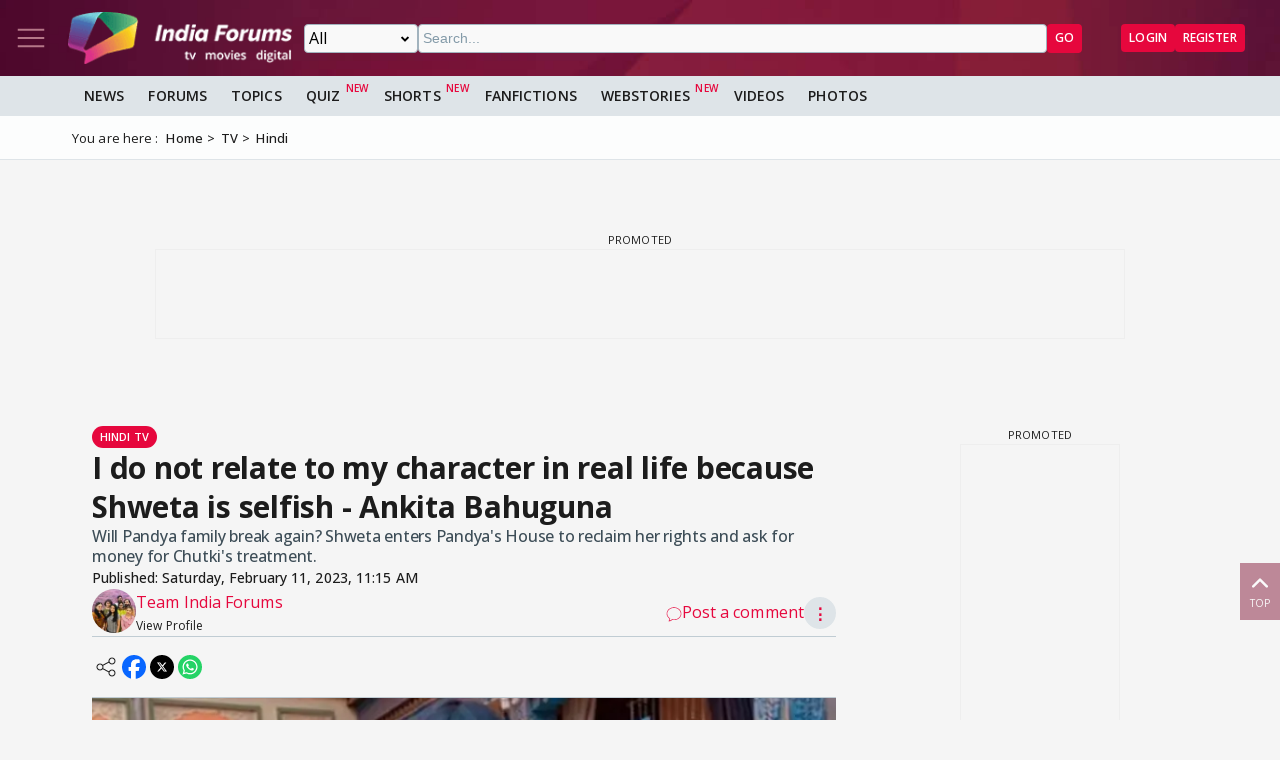

--- FILE ---
content_type: text/html; charset=utf-8
request_url: https://www.google.com/recaptcha/api2/aframe
body_size: 267
content:
<!DOCTYPE HTML><html><head><meta http-equiv="content-type" content="text/html; charset=UTF-8"></head><body><script nonce="tv3kxpswOUogWL-AWezOKA">/** Anti-fraud and anti-abuse applications only. See google.com/recaptcha */ try{var clients={'sodar':'https://pagead2.googlesyndication.com/pagead/sodar?'};window.addEventListener("message",function(a){try{if(a.source===window.parent){var b=JSON.parse(a.data);var c=clients[b['id']];if(c){var d=document.createElement('img');d.src=c+b['params']+'&rc='+(localStorage.getItem("rc::a")?sessionStorage.getItem("rc::b"):"");window.document.body.appendChild(d);sessionStorage.setItem("rc::e",parseInt(sessionStorage.getItem("rc::e")||0)+1);localStorage.setItem("rc::h",'1768454307401');}}}catch(b){}});window.parent.postMessage("_grecaptcha_ready", "*");}catch(b){}</script></body></html>

--- FILE ---
content_type: application/javascript; charset=utf-8
request_url: https://fundingchoicesmessages.google.com/f/AGSKWxXM1xwGujF69I93HjkI85lleHZhQv5FZUcPZKE8jxC6BaF8NZe8rWhbGfkcud1__LvsBCT6M5LDgyoeHatgFlPxFs0kLVgEqV9X9iiLxyRqap-xlWLb9c8yp1wHh4wFE5qPW6aJLI2uyGrSCXjvAiavuJKxrXg2O65Yo3IJJLqRIoz5E9oOLMDvh-oK/_/adv/?rad_/advideo./msnadimg./googleadhp./admob.
body_size: -1291
content:
window['c396a352-8b50-4e76-b9fc-9c5ce4dad641'] = true;